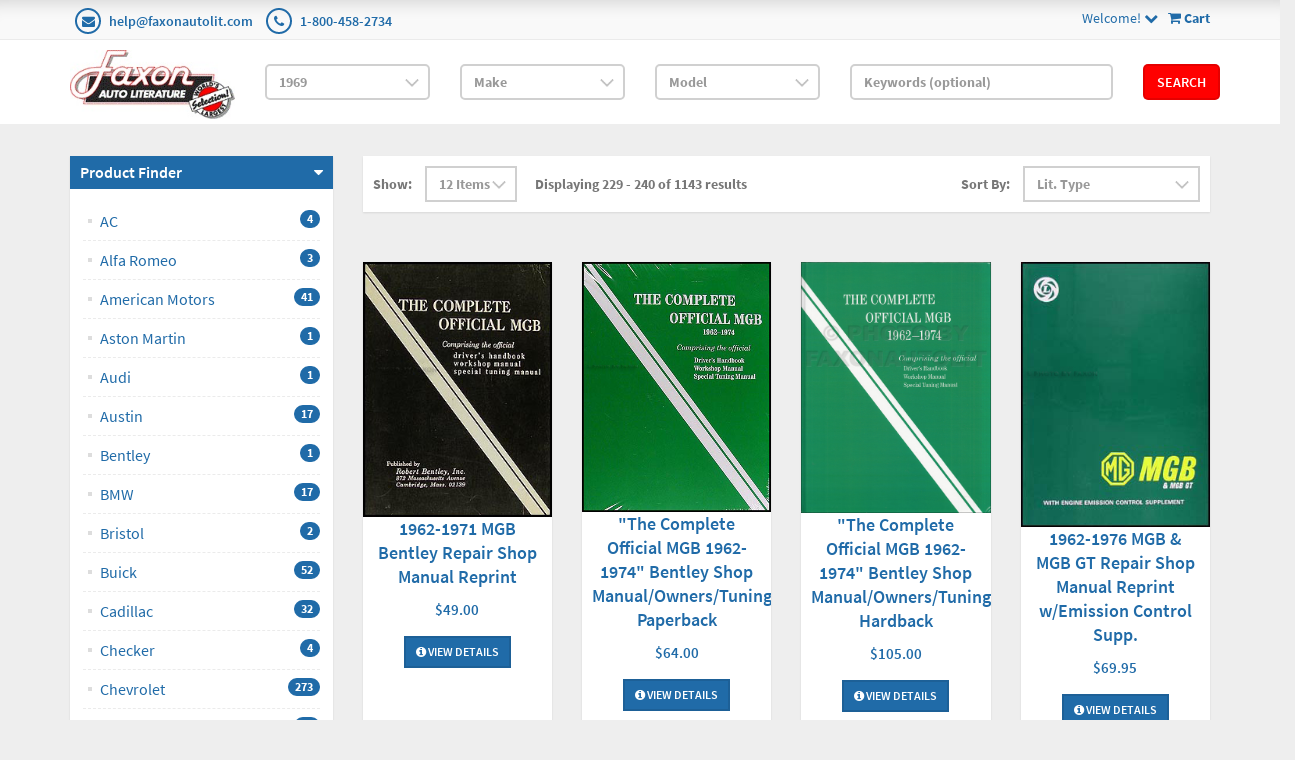

--- FILE ---
content_type: text/html; charset=utf-8
request_url: https://www.faxonautoliterature.com/1969?page=20&SortExpression=OrderBy%20ASC%2C%20Sku%20ASC&PageSize=12
body_size: 73868
content:

<!DOCTYPE html>

<html>
<head>
    
    

    
    
<script async src='https://www.googletagmanager.com/gtag/js?id=G-GK8RJ043EH'></script>
<script>
window.dataLayer = window.dataLayer || [];
function gtag() { dataLayer.push(arguments); }
gtag('js', new Date());
gtag('config', 'G-GK8RJ043EH');
</script>



    
    <link rel="canonical" href="https://www.faxonautoliterature.com/1969" />

    <meta name="viewport" content="width=device-width" />
    <title>1969</title>

    
    <link href="/style/app?v=REDdGd7EngL3tIpzTNKEUF8appi-gOlkaqa9x2R1e7s1" rel="stylesheet"/>


    
    <link href="/Themes/FaxonAutoLiterature/Content/favicon.ico" rel="icon" type="image/x-icon" />

<link href="/Themes/FaxonAutoLiterature/Content/CSS?v=mD_8vwnmkVNVbD-k2Un6SAjnZ8IHVnNB7ZJaNYVs6m41" rel="stylesheet"/>



    
    
    
    

    
    

    <script type="text/javascript">
        var AppPath = ''
    </script>

    
    <script src="/script/app?v=TXn5HL_S1Nkg_3xDi1y-beXwIDOKmbmu-smYUP4XZDs1"></script>


    
    

<script src="/Themes/FaxonAutoLiterature/JS?v=Nh0WDmrVc55dipLH3vNwRRf02a68ZAw3TVCGu6Uva5E1" defer></script>


    
    



    
    
    
    <!-- all required script includes by current page -->
<script defer="defer" src="/scripts/option_picker.js" type="text/javascript"></script>
<script defer="defer" src="/scripts/store_header.js" type="text/javascript"></script>
<script defer="defer" src="/plugins/faxonautoliterature/scripts/fal-frontend.js" type="text/javascript"></script>
<script defer="defer" src="/scripts/store_menu.js" type="text/javascript"></script>

    
    
</head>
<body>
    
    

    <div id="scrolltop" class=" hidden-xs"><i class="fa fa-angle-up"></i></div>
    <div>
        <div id="page-wrapper">
            <div class="row">
    <div class="column col-md-12">
        <!--WIDGET-ZONE--><div>

    <div class="board-wrapper">
<div class="top-header hidden-xs">
    <div class="container">
        <div class="row">
            <div class="column col-xs-7 col-sm-7 col-md-6">
                <!--WIDGET-ZONE--><div class="ui-sortable-handle-mask-mask">
    <div class="html-content-item">
<ul class="list-inline contacts">
                    <li><i class="fa fa-envelope"></i> <a href="mailto:help@faxonautolit.com">help@faxonautolit.com</a></li>
                    <li><i class="fa fa-phone"></i> <a href="tel:+18004582734">1-800-458-2734</a></li></ul>
    </div>
</div><!--/WIDGET-ZONE-->
            </div><div class="column text-right col-xs-5 col-sm-5 col-md-6">
                <!--WIDGET-ZONE--><div class="ui-sortable-handle-mask-mask">

    <div class="widget-wrapper">

<div id="header-navigation-links" style="margin-top: 7.5px;">
    <div class="pull-right">
        <a href="/Checkout/Basket">
            <i class="fa fa-shopping-cart"></i> <b>
                Cart
            </b>
        </a>
    </div>
    <a data-toggle="dropdown" class="dropdown-toggle">
            <span>Welcome!</span>
        <i class="fa fa-chevron-down"></i>
    </a>
    <ul class="dropdown-menu">
            <li class="currency"><a href="/Currencies" class="tab">Currencies</a></li>
                <li class="acct">
            <a href="/Members/MyOrders">
                Account
            </a>
        </li>
            <li class="login"><a href="/Login">Login</a></li>
            </ul>
</div>

    </div>

</div><!--/WIDGET-ZONE-->
            </div>            
        </div>
    </div>
</div>

<div class="row">
    <div class="column col-sm-12 col-xs-12 col-md-12">
        <!--WIDGET-ZONE--><div>

    <div class="widget-wrapper">

<form action="/FALRetail/YMMSearch" id="search-form" method="post">    <div class="white-bg">
        <div id="ymm-store-search" class="container">
            <div class="row align-items-center">
                <div class="column col-sm-2">
                    

<div id="store-logo-container" class="navbar-header">
    <div id="storeLogo" class="storeLogo hidden-xs">
        <a href="/">
            <img src="/Themes/FaxonAutoLiterature/content/images/logo.jpg" class="img-responsive" alt="Faxon Auto Literature Logo" width="214" height="90" />
        </a>
    </div>
    <div class="store-logo-sm visible-xs">
        <div class="row">
            <div class="column col-xs-6">
                <a id="able-span" href="/">
                    <img src="/Themes/FaxonAutoLiterature/content/images/mobilelogo.png" alt="Faxon Auto Literature Mobile Logo" width="143" height="60" style="margin-bottom: 15px;" />
                </a>
                
            </div>
            <div class="column col-xs-6">
                
<div id="header-navigation-links" style="margin-top: 7.5px;">
    <div class="pull-right">
        <a href="/Checkout/Basket">
            <i class="fa fa-shopping-cart"></i> <b>
                Cart
            </b>
        </a>
    </div>
    <a data-toggle="dropdown" class="dropdown-toggle">
            <span>Welcome!</span>
        <i class="fa fa-chevron-down"></i>
    </a>
    <ul class="dropdown-menu">
            <li class="currency"><a href="/Currencies" class="tab">Currencies</a></li>
                <li class="acct">
            <a href="/Members/MyOrders">
                Account
            </a>
        </li>
            <li class="login"><a href="/Login">Login</a></li>
            </ul>
</div>

            </div>
            
        </div>
    </div>
</div>
                </div>
                <div class="column col-sm-2">
                    <select OnChange="LoadMakes(this.value);" class="form-control" data-val="true" data-val-number="The field Year must be a number." id="Year" name="Year" style="margin-top: 10px"><option value="">Year</option>
<option value="271035">2026</option>
<option value="269400">2025</option>
<option value="264094">2024</option>
<option value="260872">2023</option>
<option value="256246">2022</option>
<option value="245837">2021</option>
<option value="235593">2020</option>
<option value="229465">2019</option>
<option value="229122">2018</option>
<option value="224196">2017</option>
<option value="216980">2016</option>
<option value="192116">2015</option>
<option value="191205">2014</option>
<option value="190244">2013</option>
<option value="189937">2012</option>
<option value="183806">2011</option>
<option value="42193">2010</option>
<option value="42188">2009</option>
<option value="42183">2008</option>
<option value="42172">2007</option>
<option value="42161">2006</option>
<option value="42150">2005</option>
<option value="42139">2004</option>
<option value="42128">2003</option>
<option value="42117">2002</option>
<option value="42106">2001</option>
<option value="42093">2000</option>
<option value="42080">1999</option>
<option value="42067">1998</option>
<option value="42054">1997</option>
<option value="42041">1996</option>
<option value="42034">1995</option>
<option value="42027">1994</option>
<option value="42020">1993</option>
<option value="42013">1992</option>
<option value="42006">1991</option>
<option value="41998">1990</option>
<option value="41990">1989</option>
<option value="41982">1988</option>
<option value="41974">1987</option>
<option value="41966">1986</option>
<option value="41955">1985</option>
<option value="41944">1984</option>
<option value="41932">1983</option>
<option value="41920">1982</option>
<option value="41908">1981</option>
<option value="41897">1980</option>
<option value="41885">1979</option>
<option value="41873">1978</option>
<option value="41861">1977</option>
<option value="41849">1976</option>
<option value="40119">1975</option>
<option value="38426">1974</option>
<option value="36699">1973</option>
<option value="34852">1972</option>
<option value="32915">1971</option>
<option value="31024">1970</option>
<option selected="selected" value="29161">1969</option>
<option value="27336">1968</option>
<option value="25677">1967</option>
<option value="24023">1966</option>
<option value="22482">1965</option>
<option value="20967">1964</option>
<option value="19561">1963</option>
<option value="18282">1962</option>
<option value="16997">1961</option>
<option value="15768">1960</option>
<option value="14599">1959</option>
<option value="13383">1958</option>
<option value="12247">1957</option>
<option value="11210">1956</option>
<option value="10241">1955</option>
<option value="9266">1954</option>
<option value="8333">1953</option>
<option value="7414">1952</option>
<option value="6550">1951</option>
<option value="5779">1950</option>
<option value="5474">1949</option>
<option value="5212">1948</option>
<option value="4983">1947</option>
<option value="4801">1946</option>
<option value="4758">1945</option>
<option value="4739">1944</option>
<option value="4722">1943</option>
<option value="4608">1942</option>
<option value="4483">1941</option>
<option value="4357">1940</option>
<option value="4217">1939</option>
<option value="4074">1938</option>
<option value="3944">1937</option>
<option value="3797">1936</option>
<option value="3658">1935</option>
<option value="3511">1934</option>
<option value="3368">1933</option>
<option value="3203">1932</option>
<option value="3026">1931</option>
<option value="2835">1930</option>
<option value="2644">1929</option>
<option value="2465">1928</option>
<option value="2298">1927</option>
<option value="2136">1926</option>
<option value="1964">1925</option>
<option value="1814">1924</option>
<option value="1668">1923</option>
<option value="1534">1922</option>
<option value="1414">1921</option>
<option value="1303">1920</option>
<option value="1212">1919</option>
<option value="1124">1918</option>
<option value="1036">1917</option>
<option value="949">1916</option>
<option value="855">1915</option>
<option value="770">1914</option>
<option value="669">1913</option>
<option value="593">1912</option>
<option value="510">1911</option>
<option value="431">1910</option>
<option value="356">1909</option>
<option value="303">1908</option>
<option value="244">1907</option>
<option value="191">1906</option>
<option value="142">1905</option>
<option value="91">1904</option>
<option value="59">1903</option>
<option value="38">1902</option>
<option value="20">1901</option>
<option value="15">1900</option>
<option value="10">1899</option>
<option value="7">1898</option>
<option value="4">1897</option>
<option value="1">1896</option>
</select>
                </div>
                <div class="column col-sm-2">
                    <select OnChange="LoadModels(this.value)" class="form-control" data-val="true" data-val-number="The field Make must be a number." id="Make" name="Make" style="margin-top: 10px"><option value="">Make</option>
<option value="29162">Abarth</option>
<option value="29178">AC</option>
<option value="29182">Alfa Romeo</option>
<option value="29192">Alpine</option>
<option value="29198">American Motors</option>
<option value="29259">Aston Martin</option>
<option value="29276">Audi</option>
<option value="29283">Austin</option>
<option value="29295">Avanti</option>
<option value="29300">Bentley</option>
<option value="29310">Bizzarrini</option>
<option value="29319">BMW</option>
<option value="29365">Bristol</option>
<option value="29372">Buick</option>
<option value="29412">Cadillac</option>
<option value="29431">Checker</option>
<option value="29442">Chevrolet</option>
<option value="29666">Chris Craft</option>
<option value="29668">Chrysler</option>
<option value="29691">Citroen</option>
<option value="29704">DAF</option>
<option value="29714">Daimler</option>
<option value="190211">Datsun</option>
<option value="29718">DeTomaso</option>
<option value="29722">Detroit Diesel Engine</option>
<option value="29726">Dodge</option>
<option value="29861">Excalibur</option>
<option value="183351">Fargo</option>
<option value="29865">Ferrari</option>
<option value="29884">Fiat</option>
<option value="29896">Ford</option>
<option value="178017">Ford Tractor</option>
<option value="30102">GMC</option>
<option value="192497">Harley-Davidson</option>
<option value="270984">Hillman</option>
<option value="30209">Honda</option>
<option value="177253">Honda Motorcycle</option>
<option value="30213">International</option>
<option value="30334">Iso</option>
<option value="209469">Isuzu</option>
<option value="30348">Jaguar</option>
<option value="30357">Jeep</option>
<option value="30411">Jensen</option>
<option value="30417">Lamborghini</option>
<option value="30429">Lancia</option>
<option value="30453">Land Rover</option>
<option value="30459">Lincoln</option>
<option value="30466">Lotus</option>
<option value="30489">Maserati</option>
<option value="179086">Matchless</option>
<option value="30504">Matra</option>
<option value="30508">Mercedes-Benz</option>
<option value="30541">Mercury</option>
<option value="30608">MG</option>
<option value="30623">Monteverdi</option>
<option value="30628">Morgan</option>
<option value="30635">Morris</option>
<option value="30644">Nissan</option>
<option value="30657">NSU</option>
<option value="30682">Oldsmobile</option>
<option value="30720">Opel</option>
<option value="30732">Peugeot</option>
<option value="30736">Plymouth</option>
<option value="30807">Pontiac</option>
<option value="30877">Porsche</option>
<option value="30888">Reliant</option>
<option value="30897">Renault</option>
<option value="30905">Rolls Royce</option>
<option value="30909">Rover</option>
<option value="30918">Saab</option>
<option value="30931">Siata</option>
<option value="30935">Simca</option>
<option value="271031">Singer</option>
<option value="30942">Subaru</option>
<option value="30946">Sunbeam</option>
<option value="30950">Toyota</option>
<option value="30969">Triumph</option>
<option value="190839">Triumph Motorcycle</option>
<option value="30979">TVR</option>
<option value="30987">Volkswagen</option>
<option value="31006">Volvo</option>
<option value="31022">Yamaha</option>
</select>
                </div>
                <div class="column col-sm-2">
                    <select class="form-control" data-val="true" data-val-number="The field Model must be a number." id="Model" name="Model" style="margin-top: 10px"><option value="">Model</option>
</select>
                </div>
                <div class="column col-sm-3">
                    <input class="input form-control" id="Keywords" name="Keywords" placeholder="Keywords (optional)" type="text" value="" />
                </div>
                <div class="column col-sm-1">
                    <button class="btn btn-primary" type="submit">Search</button>
                </div>
            </div>
            <span class="field-validation-valid" data-valmsg-for="Keywords" data-valmsg-replace="true"></span>
        </div>
    </div>
</form>
    </div>

</div><!--/WIDGET-ZONE-->
</div>
</div>

<div class="row no-side-margin">
    <div class="column no-side-padding col-md-12 col-sm-12 col-xs-12">
        <!--WIDGET-ZONE--><div class="ui-sortable-handle-mask-mask">

    <div class="widget-wrapper">

<div id="basket-notifier-container">
    <div id="basket-notification-panel">
        <div id="basket-notifier" class="basket-notify-wrapper" style="display:none;">
            
        </div>
    </div>
    <script>
        $(function () {
            var allowDisplay = 'True' === "True";
            if (allowDisplay) {
                $.ajax({
                    url: AppPath + "/Checkout/_ItemAddedNotify",
                    type: "GET",
                    data: { allowDisplay: allowDisplay },
                }).done(function (data) {
                    if (data.hideNotifier) {
                        $("#basket-notifier").hide();
                    }
                    else {
                        $("#basket-notifier").html(data);
                        $("#basket-notifier").slideDown();
                        if ($(window).scrollTop() > 100) {
                            $('.basket-notify-wrapper').css('top', '0');
                        }
                    }
                }).fail(function (err) {
                    console.log(err);
                });
            }
        });
    </script>
</div>
    </div>

</div><!--/WIDGET-ZONE-->
    </div>
</div><div class="row"><div class="column col-md-12 col-sm-12 col-xs-12"><!--WIDGET-ZONE--><div></div><!--/WIDGET-ZONE--></div></div>
    </div>
</div><!--/WIDGET-ZONE-->
    </div>
</div>
<div class="container">
    <div class="row content">
        <div class="column col-md-3 left-sidebar">

            <!--WIDGET-ZONE--><div>

    <div class="widget-wrapper">
<aside class="sidebar">
    <div class="widget widget-post-categories">
        <h3><a role="button" data-toggle="collapse" href="#widget-product-finder-collapse" aria-expanded="true" aria-controls="widget-product-finder-collapse">Product Finder</a></h3>
        <div class="collapse in" id="widget-product-finder-collapse" aria-expanded="true" role="tabpanel">
            <div class="widget-body">
                <div>
                        <ul class="list-unstyled">
                                <li>
                                        <a href="/1969-AC">
                                            <span>AC</span>
                                                <span class="badge">4</span>
                                        </a>
                                </li>
                                <li>
                                        <a href="/1969-Alfa-Romeo">
                                            <span>Alfa Romeo</span>
                                                <span class="badge">3</span>
                                        </a>
                                </li>
                                <li>
                                        <a href="/1969-American-Motors">
                                            <span>American Motors</span>
                                                <span class="badge">41</span>
                                        </a>
                                </li>
                                <li>
                                        <a href="/1969-Aston-Martin">
                                            <span>Aston Martin</span>
                                                <span class="badge">1</span>
                                        </a>
                                </li>
                                <li>
                                        <a href="/1969-Audi">
                                            <span>Audi</span>
                                                <span class="badge">1</span>
                                        </a>
                                </li>
                                <li>
                                        <a href="/1969-Austin">
                                            <span>Austin</span>
                                                <span class="badge">17</span>
                                        </a>
                                </li>
                                <li>
                                        <a href="/1969-Bentley">
                                            <span>Bentley</span>
                                                <span class="badge">1</span>
                                        </a>
                                </li>
                                <li>
                                        <a href="/1969-BMW">
                                            <span>BMW</span>
                                                <span class="badge">17</span>
                                        </a>
                                </li>
                                <li>
                                        <a href="/1969-Bristol">
                                            <span>Bristol</span>
                                                <span class="badge">2</span>
                                        </a>
                                </li>
                                <li>
                                        <a href="/1969-Buick">
                                            <span>Buick</span>
                                                <span class="badge">52</span>
                                        </a>
                                </li>
                                <li>
                                        <a href="/1969-Cadillac">
                                            <span>Cadillac</span>
                                                <span class="badge">32</span>
                                        </a>
                                </li>
                                <li>
                                        <a href="/1969-Checker">
                                            <span>Checker</span>
                                                <span class="badge">4</span>
                                        </a>
                                </li>
                                <li>
                                        <a href="/1969-Chevrolet">
                                            <span>Chevrolet</span>
                                                <span class="badge">273</span>
                                        </a>
                                </li>
                                <li>
                                        <a href="/1969-Chrysler">
                                            <span>Chrysler</span>
                                                <span class="badge">48</span>
                                        </a>
                                </li>
                                <li>
                                        <a href="/1969-Daimler">
                                            <span>Daimler</span>
                                                <span class="badge">1</span>
                                        </a>
                                </li>
                                <li>
                                        <a href="/1969-Detroit-Diesel-Engine">
                                            <span>Detroit Diesel Engine</span>
                                                <span class="badge">2</span>
                                        </a>
                                </li>
                                <li>
                                        <a href="/1969-Dodge">
                                            <span>Dodge</span>
                                                <span class="badge">125</span>
                                        </a>
                                </li>
                                <li>
                                        <a href="/1969-Fargo">
                                            <span>Fargo</span>
                                                <span class="badge">1</span>
                                        </a>
                                </li>
                                <li>
                                        <a href="/1969-Ferrari">
                                            <span>Ferrari</span>
                                                <span class="badge">2</span>
                                        </a>
                                </li>
                                <li>
                                        <a href="/1969-Fiat">
                                            <span>Fiat</span>
                                                <span class="badge">10</span>
                                        </a>
                                </li>
                                <li>
                                        <a href="/1969-Ford">
                                            <span>Ford</span>
                                                <span class="badge">193</span>
                                        </a>
                                </li>
                                <li>
                                        <a href="/1969-Ford-Tractor">
                                            <span>Ford Tractor</span>
                                                <span class="badge">8</span>
                                        </a>
                                </li>
                                <li>
                                        <a href="/1969-GMC">
                                            <span>GMC</span>
                                                <span class="badge">49</span>
                                        </a>
                                </li>
                                <li>
                                        <a href="/1969-Harley-Davidson">
                                            <span>Harley-Davidson</span>
                                                <span class="badge">1</span>
                                        </a>
                                </li>
                                <li>
                                        <a href="/Category/Index/270984">
                                            <span>Hillman</span>
                                                <span class="badge">1</span>
                                        </a>
                                </li>
                                <li>
                                        <a href="/1969-Honda">
                                            <span>Honda</span>
                                                <span class="badge">3</span>
                                        </a>
                                </li>
                                <li>
                                        <a href="/1969-Honda-Motorcycle">
                                            <span>Honda Motorcycle</span>
                                                <span class="badge">1</span>
                                        </a>
                                </li>
                                <li>
                                        <a href="/1969-International">
                                            <span>International</span>
                                                <span class="badge">6</span>
                                        </a>
                                </li>
                                <li>
                                        <a href="/1969-Isuzu">
                                            <span>Isuzu</span>
                                                <span class="badge">1</span>
                                        </a>
                                </li>
                                <li>
                                        <a href="/1969-Jaguar">
                                            <span>Jaguar</span>
                                                <span class="badge">29</span>
                                        </a>
                                </li>
                                <li>
                                        <a href="/1969-Jeep">
                                            <span>Jeep</span>
                                                <span class="badge">27</span>
                                        </a>
                                </li>
                                <li>
                                        <a href="/1969-Land-Rover">
                                            <span>Land Rover</span>
                                                <span class="badge">11</span>
                                        </a>
                                </li>
                                <li>
                                        <a href="/1969-Lincoln">
                                            <span>Lincoln</span>
                                                <span class="badge">37</span>
                                        </a>
                                </li>
                                <li>
                                        <a href="/1969-Maserati">
                                            <span>Maserati</span>
                                                <span class="badge">1</span>
                                        </a>
                                </li>
                                <li>
                                        <a href="/1969-Mercedes-Benz">
                                            <span>Mercedes-Benz</span>
                                                <span class="badge">13</span>
                                        </a>
                                </li>
                                <li>
                                        <a href="/1969-Mercury">
                                            <span>Mercury</span>
                                                <span class="badge">70</span>
                                        </a>
                                </li>
                                <li>
                                        <a href="/1969-MG">
                                            <span>MG</span>
                                                <span class="badge">35</span>
                                        </a>
                                </li>
                                <li>
                                        <a href="/1969-Morris">
                                            <span>Morris</span>
                                                <span class="badge">8</span>
                                        </a>
                                </li>
                                <li>
                                        <a href="/1969-Nissan">
                                            <span>Nissan</span>
                                                <span class="badge">14</span>
                                        </a>
                                </li>
                                <li>
                                        <a href="/1969-Oldsmobile">
                                            <span>Oldsmobile</span>
                                                <span class="badge">48</span>
                                        </a>
                                </li>
                                <li>
                                        <a href="/1969-Opel">
                                            <span>Opel</span>
                                                <span class="badge">9</span>
                                        </a>
                                </li>
                                <li>
                                        <a href="/1969-Peugeot">
                                            <span>Peugeot</span>
                                                <span class="badge">2</span>
                                        </a>
                                </li>
                                <li>
                                        <a href="/1969-Plymouth">
                                            <span>Plymouth</span>
                                                <span class="badge">87</span>
                                        </a>
                                </li>
                                <li>
                                        <a href="/1969-Pontiac">
                                            <span>Pontiac</span>
                                                <span class="badge">74</span>
                                        </a>
                                </li>
                                <li>
                                        <a href="/1969-Porsche">
                                            <span>Porsche</span>
                                                <span class="badge">18</span>
                                        </a>
                                </li>
                                <li>
                                        <a href="/1969-Renault">
                                            <span>Renault</span>
                                                <span class="badge">6</span>
                                        </a>
                                </li>
                                <li>
                                        <a href="/1969-Rolls-Royce">
                                            <span>Rolls Royce</span>
                                                <span class="badge">2</span>
                                        </a>
                                </li>
                                <li>
                                        <a href="/1969-Rover">
                                            <span>Rover</span>
                                                <span class="badge">7</span>
                                        </a>
                                </li>
                                <li>
                                        <a href="/1969-Saab">
                                            <span>Saab</span>
                                                <span class="badge">9</span>
                                        </a>
                                </li>
                                <li>
                                        <a href="/1969-Simca">
                                            <span>Simca</span>
                                                <span class="badge">4</span>
                                        </a>
                                </li>
                                <li>
                                        <a href="/Category/Index/271031">
                                            <span>Singer</span>
                                                <span class="badge">1</span>
                                        </a>
                                </li>
                                <li>
                                        <a href="/1969-Subaru">
                                            <span>Subaru</span>
                                                <span class="badge">2</span>
                                        </a>
                                </li>
                                <li>
                                        <a href="/1969-Sunbeam">
                                            <span>Sunbeam</span>
                                                <span class="badge">2</span>
                                        </a>
                                </li>
                                <li>
                                        <a href="/1969-Toyota">
                                            <span>Toyota</span>
                                                <span class="badge">58</span>
                                        </a>
                                </li>
                                <li>
                                        <a href="/1969-Triumph">
                                            <span>Triumph</span>
                                                <span class="badge">28</span>
                                        </a>
                                </li>
                                <li>
                                        <a href="/1969-Volkswagen">
                                            <span>Volkswagen</span>
                                                <span class="badge">36</span>
                                        </a>
                                </li>
                                <li>
                                        <a href="/1969-Volvo">
                                            <span>Volvo</span>
                                                <span class="badge">10</span>
                                        </a>
                                </li>
                        </ul>
                </div>
                <div>
                </div>
                    <h4 class="m-l">Narrow by Keyword</h4>
                    <div>
                        <ul class="list-unstyled">
<form action="/1969" method="get"><input id="page" name="page" type="hidden" value="20" /><input id="SortExpression" name="SortExpression" type="hidden" value="OrderBy ASC, Sku ASC" /><input id="PageSize" name="PageSize" type="hidden" value="12" />                                <li>
                                    <div class="input-group">
                                        <input class="form-control" data-val="true" data-val-searchkeyword="Search keyword must be at least 1 characters in length excluding spaces and wildcards." data-val-searchkeyword-allowwildcardsinstart="False" data-val-searchkeyword-keywordrequired="True" data-val-searchkeyword-minimumlength="1" id="Keywords" name="Keywords" placeholder="Search ..." type="text" value="" />
                                        <span class="input-group-btn">
                                            <button class="btn btn-primary" type="submit"><i class="fa fa-search"></i></button>
                                        </span>
                                    </div>
                                </li>
<span class="field-validation-valid" data-valmsg-for="Keywords" data-valmsg-replace="true"></span></form>                        </ul>
                    </div>
            </div>
        </div>
    </div>
</aside>
    </div>

</div><!--/WIDGET-ZONE-->
        </div>
        <div class="column col-md-9 main-content" id="mainColumn">

            
        <!--CONTENT-ZONE--><div>

<div class="row oneColumnLayout">
    <div class="column col-sm-12 col-xs-12 col-md-12">
        <!--WIDGET-ZONE--><div>

    <div class="widget-wrapper">
<form action="/1969" class="form-inline products-per-page" method="get" permalink="~/1969">        <div class="products-header">
            <div class="row">
                <div class="col-xs-6 col-sm-7">
<input id="Page" name="Page" type="hidden" value="20" />

<input id="CategoryId" name="CategoryId" type="hidden" value="29161" />


                        <div class="form-group">
                            <label>Show:</label>
                        </div>
                            <div class="form-group">
                                <select class="pageSizeOptions  form-control" data-val="true" data-val-number="The field PageSize must be a number." id="PageSize" name="PageSize" onchange="$(&#39;#Page&#39;).attr(&#39;disabled&#39;, true);this.form.submit();"><option selected="selected" value="12">12 Items</option>
<option value="24">24 Items</option>
<option value="48">48 Items</option>
</select>
                            </div>
                    
                    <div class="form-group m-l-lg">
                        <label>Displaying 229 - 240 of 1143 results</label>
                    </div>
                </div>
                <div class="col-xs-6 col-sm-5">
                    <div class="form-group">
                        <label>Sort By:</label>
                    </div>
                    <div class="form-group">

                        <select class="sorting form-control" id="SortExpression" name="SortExpression" onchange="this.form.submit();"><option value="OrderBy ASC">Lit. Type</option>
<option value="IsFeatured DESC">Featured</option>
<option value="Name ASC">By Name (A -&gt; Z)</option>
<option value="Name DESC">By Name (Z -&gt; A)</option>
<option value="Price ASC">By Price (Low to High)</option>
<option value="Price DESC">By Price (High to Low)</option>
</select>
                    </div>
                </div>
            </div>
        </div>
</form><div class="content">
    <div class="row grid" id="products">
            <div class="col-xs-6 col-sm-4 col-md-3">
                

<article class="product-item product-item-display p-t-md">
    <div class="row row-no-padding">
        <div class="col-sm-3">
            <div class="product-overlay">
                <div class="product-mask"></div>
                <a href="/1962-1971-MGB-Bentley-Repair-Shop-Manual-Reprint" class="product-permalink"></a>
<img alt="1962-1968 &quot;The Complete Official MGB&quot; Bentley Repair Manual" class="img-responsive product-img-center" height="500" src="https://16200995b75eff4bec5d-bd309e0dbcabe608601fc9c9c352796e.ssl.cf1.rackcdn.com/Assets/ProductImages/1962-68MGBBentleyRM2.jpg" title="1962-1968 &quot;The Complete Official MGB&quot; Bentley Repair Manual" width="2048" />                                    <div class="product-quickview">
                        <a class="btn btn-quickview" data-ajax="true" data-ajax-loading="#quickview-ajax-loader27721" data-ajax-mode="replace" data-ajax-success="$(&#39;#product-quickview&#39;).modal(&#39;show&#39;)" data-ajax-update="#product-quickview-container" data-ajax-url="/Product/ProductQuickView?productId=27721" href="">Quick View<img alt="loading" class="text-center" id="quickview-ajax-loader27721" src="/Content/ajax-loader-small.gif" style="display:none" /></a>
                    </div>
            </div>
        </div>
        <div class="col-sm-9">
            <div class="product-body">
                    <h3><a href="/1962-1971-MGB-Bentley-Repair-Shop-Manual-Reprint">1962-1971 MGB Bentley Repair Shop Manual Reprint</a></h3>
                                                                                                        <span class="price">
            <ins>
                <ins><span class='amount'>$49.00</span></ins>
            </ins>
        </span>
            <span class="price">
                
            </span>
                
<div class="buttons">
        <a href="/1962-1971-MGB-Bentley-Repair-Shop-Manual-Reprint" class="btn btn-primary btn-sm"><i class='fa fa-info-circle'></i> View Details</a>
</div>            </div>
        </div>
    </div>
</article>    

            </div>
            <div class="col-xs-6 col-sm-4 col-md-3">
                

<article class="product-item product-item-display p-t-md">
    <div class="row row-no-padding">
        <div class="col-sm-3">
            <div class="product-overlay">
                <div class="product-mask"></div>
                <a href="/The-Complete-Official-MGB-1962-1974-Bentley-Shop-ManualOwnersTuning-Paperback" class="product-permalink"></a>
<img alt="&quot;The Complete Official MGB 1962-1974&quot; Bentley Repair Manual" class="img-responsive product-img-center" height="500" src="https://16200995b75eff4bec5d-bd309e0dbcabe608601fc9c9c352796e.ssl.cf1.rackcdn.com/Assets/ProductImages/1962-74MGBentleyRM.jpg" title="&quot;The Complete Official MGB 1962-1974&quot; Bentley Repair Manual" width="2048" />                                    <div class="product-quickview">
                        <a class="btn btn-quickview" data-ajax="true" data-ajax-loading="#quickview-ajax-loader22402" data-ajax-mode="replace" data-ajax-success="$(&#39;#product-quickview&#39;).modal(&#39;show&#39;)" data-ajax-update="#product-quickview-container" data-ajax-url="/Product/ProductQuickView?productId=22402" href="">Quick View<img alt="loading" class="text-center" id="quickview-ajax-loader22402" src="/Content/ajax-loader-small.gif" style="display:none" /></a>
                    </div>
            </div>
        </div>
        <div class="col-sm-9">
            <div class="product-body">
                    <h3><a href="/The-Complete-Official-MGB-1962-1974-Bentley-Shop-ManualOwnersTuning-Paperback">&quot;The Complete Official MGB 1962-1974&quot; Bentley Shop Manual/Owners/Tuning Paperback</a></h3>
                                                                                                        <span class="price">
            <ins>
                <ins><span class='amount'>$64.00</span></ins>
            </ins>
        </span>
            <span class="price">
                
            </span>
                
<div class="buttons">
        <a href="/The-Complete-Official-MGB-1962-1974-Bentley-Shop-ManualOwnersTuning-Paperback" class="btn btn-primary btn-sm"><i class='fa fa-info-circle'></i> View Details</a>
</div>            </div>
        </div>
    </div>
</article>    

            </div>
            <div class="col-xs-6 col-sm-4 col-md-3">
                

<article class="product-item product-item-display p-t-md">
    <div class="row row-no-padding">
        <div class="col-sm-3">
            <div class="product-overlay">
                <div class="product-mask"></div>
                <a href="/The-Complete-Official-MGB-1962-1974-Bentley-Shop-ManualOwnersTuning-Hardback" class="product-permalink"></a>
<img alt="&quot;The Complete Official MGB 1962-1974&quot; Bentley Repair Manual" class="img-responsive product-img-center" height="500" src="https://16200995b75eff4bec5d-bd309e0dbcabe608601fc9c9c352796e.ssl.cf1.rackcdn.com/Assets/ProductImages/1962-74CompleteOfficialMGBBentleyRRM.jpg" title="&quot;The Complete Official MGB 1962-1974&quot; Bentley Repair Manual" width="2048" />                                    <div class="product-quickview">
                        <a class="btn btn-quickview" data-ajax="true" data-ajax-loading="#quickview-ajax-loader33229" data-ajax-mode="replace" data-ajax-success="$(&#39;#product-quickview&#39;).modal(&#39;show&#39;)" data-ajax-update="#product-quickview-container" data-ajax-url="/Product/ProductQuickView?productId=33229" href="">Quick View<img alt="loading" class="text-center" id="quickview-ajax-loader33229" src="/Content/ajax-loader-small.gif" style="display:none" /></a>
                    </div>
            </div>
        </div>
        <div class="col-sm-9">
            <div class="product-body">
                    <h3><a href="/The-Complete-Official-MGB-1962-1974-Bentley-Shop-ManualOwnersTuning-Hardback">&quot;The Complete Official MGB 1962-1974&quot; Bentley Shop Manual/Owners/Tuning Hardback</a></h3>
                                                                                                        <span class="price">
            <ins>
                <ins><span class='amount'>$105.00</span></ins>
            </ins>
        </span>
            <span class="price">
                
            </span>
                
<div class="buttons">
        <a href="/The-Complete-Official-MGB-1962-1974-Bentley-Shop-ManualOwnersTuning-Hardback" class="btn btn-primary btn-sm"><i class='fa fa-info-circle'></i> View Details</a>
</div>            </div>
        </div>
    </div>
</article>    

            </div>
            <div class="col-xs-6 col-sm-4 col-md-3">
                

<article class="product-item product-item-display p-t-md">
    <div class="row row-no-padding">
        <div class="col-sm-3">
            <div class="product-overlay">
                <div class="product-mask"></div>
                <a href="/1962-1976-MGB-MGB-GT-Repair-Shop-Manual-Reprint-wEmission-Control-Supp" class="product-permalink"></a>
<img alt="1962-1976 MGB &amp; MGB GT Repair Shop Manual Reprint w/Emission Control Supp." class="img-responsive product-img-center" height="500" src="https://16200995b75eff4bec5d-bd309e0dbcabe608601fc9c9c352796e.ssl.cf1.rackcdn.com/Assets/ProductImages/1962-76MGBandMGBGTRRMwithFES.JPG" title="1962-1976 MGB &amp; MGB GT Repair Shop Manual Reprint w/Emission Control Supp." width="2048" />                                    <div class="product-quickview">
                        <a class="btn btn-quickview" data-ajax="true" data-ajax-loading="#quickview-ajax-loader13048" data-ajax-mode="replace" data-ajax-success="$(&#39;#product-quickview&#39;).modal(&#39;show&#39;)" data-ajax-update="#product-quickview-container" data-ajax-url="/Product/ProductQuickView?productId=13048" href="">Quick View<img alt="loading" class="text-center" id="quickview-ajax-loader13048" src="/Content/ajax-loader-small.gif" style="display:none" /></a>
                    </div>
            </div>
        </div>
        <div class="col-sm-9">
            <div class="product-body">
                    <h3><a href="/1962-1976-MGB-MGB-GT-Repair-Shop-Manual-Reprint-wEmission-Control-Supp">1962-1976 MGB &amp; MGB GT Repair Shop Manual Reprint w/Emission Control Supp.</a></h3>
                                                                                                        <span class="price">
            <ins>
                <ins><span class='amount'>$69.95</span></ins>
            </ins>
        </span>
            <span class="price">
                
            </span>
                
<div class="buttons">
        <a href="/1962-1976-MGB-MGB-GT-Repair-Shop-Manual-Reprint-wEmission-Control-Supp" class="btn btn-primary btn-sm"><i class='fa fa-info-circle'></i> View Details</a>
</div>            </div>
        </div>
    </div>
</article>    

            </div>
            <div class="col-xs-6 col-sm-4 col-md-3">
                

<article class="product-item product-item-display p-t-md">
    <div class="row row-no-padding">
        <div class="col-sm-3">
            <div class="product-overlay">
                <div class="product-mask"></div>
                <a href="/1967-1969-MGC-Repair-Shop-Manual-Reprint" class="product-permalink"></a>
<img alt="1967-1969 MGC Repair Manual Reprint" class="img-responsive product-img-center" height="500" src="https://16200995b75eff4bec5d-bd309e0dbcabe608601fc9c9c352796e.ssl.cf1.rackcdn.com/Assets/ProductImages/1967-69MGMGCRRM.jpg" title="1967-1969 MGC Repair Manual Reprint" width="2048" />                                    <div class="product-quickview">
                        <a class="btn btn-quickview" data-ajax="true" data-ajax-loading="#quickview-ajax-loader22412" data-ajax-mode="replace" data-ajax-success="$(&#39;#product-quickview&#39;).modal(&#39;show&#39;)" data-ajax-update="#product-quickview-container" data-ajax-url="/Product/ProductQuickView?productId=22412" href="">Quick View<img alt="loading" class="text-center" id="quickview-ajax-loader22412" src="/Content/ajax-loader-small.gif" style="display:none" /></a>
                    </div>
            </div>
        </div>
        <div class="col-sm-9">
            <div class="product-body">
                    <h3><a href="/1967-1969-MGC-Repair-Shop-Manual-Reprint">1967-1969 MGC Repair Shop Manual Reprint</a></h3>
                                                                                                        <span class="price">
            <ins>
                <ins><span class='amount'>$59.95</span></ins>
            </ins>
        </span>
            <span class="price">
                
            </span>
                
<div class="buttons">
        <a href="/1967-1969-MGC-Repair-Shop-Manual-Reprint" class="btn btn-primary btn-sm"><i class='fa fa-info-circle'></i> View Details</a>
</div>            </div>
        </div>
    </div>
</article>    

            </div>
            <div class="col-xs-6 col-sm-4 col-md-3">
                

<article class="product-item product-item-display p-t-md">
    <div class="row row-no-padding">
        <div class="col-sm-3">
            <div class="product-overlay">
                <div class="product-mask"></div>
                <a href="/1967-1969-MGC-Repair-Shop-Manual-Original" class="product-permalink"></a>
<img alt="1967-1969 MGC Repair Manual Original" class="img-responsive product-img-center" height="500" src="https://16200995b75eff4bec5d-bd309e0dbcabe608601fc9c9c352796e.ssl.cf1.rackcdn.com/Assets/ProductImages/1967-69MGCORM.JPG" title="1967-1969 MGC Repair Manual Original" width="2048" />                                    <div class="product-quickview">
                        <a class="btn btn-quickview" data-ajax="true" data-ajax-loading="#quickview-ajax-loader22530" data-ajax-mode="replace" data-ajax-success="$(&#39;#product-quickview&#39;).modal(&#39;show&#39;)" data-ajax-update="#product-quickview-container" data-ajax-url="/Product/ProductQuickView?productId=22530" href="">Quick View<img alt="loading" class="text-center" id="quickview-ajax-loader22530" src="/Content/ajax-loader-small.gif" style="display:none" /></a>
                    </div>
            </div>
        </div>
        <div class="col-sm-9">
            <div class="product-body">
                    <h3><a href="/1967-1969-MGC-Repair-Shop-Manual-Original">1967-1969 MGC Repair Shop Manual Original</a></h3>
                                                                                                        <span class="price">
            <ins>
                <ins><span class='amount'>$79.00</span></ins>
            </ins>
        </span>
            <span class="price">
                
            </span>
                
<div class="buttons">
        <a href="/1967-1969-MGC-Repair-Shop-Manual-Original" class="btn btn-primary btn-sm"><i class='fa fa-info-circle'></i> View Details</a>
</div>            </div>
        </div>
    </div>
</article>    

            </div>
            <div class="col-xs-6 col-sm-4 col-md-3">
                

<article class="product-item product-item-display p-t-md">
    <div class="row row-no-padding">
        <div class="col-sm-3">
            <div class="product-overlay">
                <div class="product-mask"></div>
                <a href="/1967-1974-Austin-Healey-Sprite-MG-Midget-Repair-Shop-ManualOwner-Manual" class="product-permalink"></a>
<img alt="1967-1974 Austin Healey Sprite MG Midget Repair Shop Manual/Owner Manual" class="img-responsive product-img-center" height="500" src="https://16200995b75eff4bec5d-bd309e0dbcabe608601fc9c9c352796e.ssl.cf1.rackcdn.com/Assets/ProductImages/1967-73SpriteMidgetBentleyRRM.jpg" title="1967-1974 Austin Healey Sprite MG Midget Repair Shop Manual/Owner Manual" width="2048" />                                    <div class="product-quickview">
                        <a class="btn btn-quickview" data-ajax="true" data-ajax-loading="#quickview-ajax-loader27718" data-ajax-mode="replace" data-ajax-success="$(&#39;#product-quickview&#39;).modal(&#39;show&#39;)" data-ajax-update="#product-quickview-container" data-ajax-url="/Product/ProductQuickView?productId=27718" href="">Quick View<img alt="loading" class="text-center" id="quickview-ajax-loader27718" src="/Content/ajax-loader-small.gif" style="display:none" /></a>
                    </div>
            </div>
        </div>
        <div class="col-sm-9">
            <div class="product-body">
                    <h3><a href="/1967-1974-Austin-Healey-Sprite-MG-Midget-Repair-Shop-ManualOwner-Manual">1967-1974 Austin Healey Sprite MG Midget Repair Shop Manual/Owner Manual</a></h3>
                                                                                                        <span class="price">
            <ins>
                <ins><span class='amount'>$59.00</span></ins>
            </ins>
        </span>
            <span class="price">
                
            </span>
                
<div class="buttons">
        <a href="/1967-1974-Austin-Healey-Sprite-MG-Midget-Repair-Shop-ManualOwner-Manual" class="btn btn-primary btn-sm"><i class='fa fa-info-circle'></i> View Details</a>
</div>            </div>
        </div>
    </div>
</article>    

            </div>
            <div class="col-xs-6 col-sm-4 col-md-3">
                

<article class="product-item product-item-display p-t-md">
    <div class="row row-no-padding">
        <div class="col-sm-3">
            <div class="product-overlay">
                <div class="product-mask"></div>
                <a href="/1949-1971-Morris-Minor-Repair-Shop-Manual-Reprint" class="product-permalink"></a>
<img alt="1949-1971 Morris Minor Repair Manual Reprint" class="img-responsive product-img-center" height="500" src="https://16200995b75eff4bec5d-bd309e0dbcabe608601fc9c9c352796e.ssl.cf1.rackcdn.com/Assets/ProductImages/1949-71MorrisMinorRRM.jpg" title="1949-1971 Morris Minor Repair Manual Reprint" width="2048" />                                    <div class="product-quickview">
                        <a class="btn btn-quickview" data-ajax="true" data-ajax-loading="#quickview-ajax-loader22452" data-ajax-mode="replace" data-ajax-success="$(&#39;#product-quickview&#39;).modal(&#39;show&#39;)" data-ajax-update="#product-quickview-container" data-ajax-url="/Product/ProductQuickView?productId=22452" href="">Quick View<img alt="loading" class="text-center" id="quickview-ajax-loader22452" src="/Content/ajax-loader-small.gif" style="display:none" /></a>
                    </div>
            </div>
        </div>
        <div class="col-sm-9">
            <div class="product-body">
                    <h3><a href="/1949-1971-Morris-Minor-Repair-Shop-Manual-Reprint">1949-1971 Morris Minor Repair Shop Manual Reprint</a></h3>
                                                                                                        <span class="price">
            <ins>
                <ins><span class='amount'>$56.95</span></ins>
            </ins>
        </span>
            <span class="price">
                
            </span>
                
<div class="buttons">
        <button class="btn-add-to-cart btn btn-primary btn-sm" data-productid="22452"><i class='fa fa-shopping-cart'></i> Add To Cart</button>
</div>            </div>
        </div>
    </div>
</article>    

            </div>
            <div class="col-xs-6 col-sm-4 col-md-3">
                

<article class="product-item product-item-display p-t-md">
    <div class="row row-no-padding">
        <div class="col-sm-3">
            <div class="product-overlay">
                <div class="product-mask"></div>
                <a href="/How-to-Rebuild-and-Modify-Chrysler-A-833-Transmissions-1964-1987" class="product-permalink"></a>
<img alt="How to Rebuild and Modify Chrysler A-833 Transmissions 1964-1987" class="img-responsive product-img-center" height="500" src="https://16200995b75eff4bec5d-bd309e0dbcabe608601fc9c9c352796e.ssl.cf1.rackcdn.com/Assets/ProductImages/1964-87ChryslerA833TransmissionsHTRebuildModify.jpg" title="How to Rebuild and Modify Chrysler A-833 Transmissions 1964-1987" width="2048" />                                    <div class="product-quickview">
                        <a class="btn btn-quickview" data-ajax="true" data-ajax-loading="#quickview-ajax-loader34331" data-ajax-mode="replace" data-ajax-success="$(&#39;#product-quickview&#39;).modal(&#39;show&#39;)" data-ajax-update="#product-quickview-container" data-ajax-url="/Product/ProductQuickView?productId=34331" href="">Quick View<img alt="loading" class="text-center" id="quickview-ajax-loader34331" src="/Content/ajax-loader-small.gif" style="display:none" /></a>
                    </div>
            </div>
        </div>
        <div class="col-sm-9">
            <div class="product-body">
                    <h3><a href="/How-to-Rebuild-and-Modify-Chrysler-A-833-Transmissions-1964-1987">How to Rebuild and Modify Chrysler A-833 Transmissions 1964-1987</a></h3>
                                                                                                        <span class="price">
            <ins>
                <ins><span class='amount'>$33.95</span></ins>
            </ins>
        </span>
            <span class="price">
                
            </span>
                
<div class="buttons">
        <a href="/How-to-Rebuild-and-Modify-Chrysler-A-833-Transmissions-1964-1987" class="btn btn-primary btn-sm"><i class='fa fa-info-circle'></i> View Details</a>
</div>            </div>
        </div>
    </div>
</article>    

            </div>
            <div class="col-xs-6 col-sm-4 col-md-3">
                

<article class="product-item product-item-display p-t-md">
    <div class="row row-no-padding">
        <div class="col-sm-3">
            <div class="product-overlay">
                <div class="product-mask"></div>
                <a href="/1967-1969-Barracuda-Valiant-and-Dart-Electrical-and-Body-Assembly-Manual-Reprint" class="product-permalink"></a>
<img alt="1967-1969 Barracuda, Valiant and Dart Electrical and Body Assembly Manual Reprint" class="img-responsive product-img-center" height="500" src="https://16200995b75eff4bec5d-bd309e0dbcabe608601fc9c9c352796e.ssl.cf1.rackcdn.com/Assets/ProductImages/1967-69DodgePlymouthBEAMp3D.JPG" title="1967-1969 Barracuda, Valiant and Dart Electrical and Body Assembly Manual Reprint" width="2048" />                                    <div class="product-quickview">
                        <a class="btn btn-quickview" data-ajax="true" data-ajax-loading="#quickview-ajax-loader34823" data-ajax-mode="replace" data-ajax-success="$(&#39;#product-quickview&#39;).modal(&#39;show&#39;)" data-ajax-update="#product-quickview-container" data-ajax-url="/Product/ProductQuickView?productId=34823" href="">Quick View<img alt="loading" class="text-center" id="quickview-ajax-loader34823" src="/Content/ajax-loader-small.gif" style="display:none" /></a>
                    </div>
            </div>
        </div>
        <div class="col-sm-9">
            <div class="product-body">
                    <h3><a href="/1967-1969-Barracuda-Valiant-and-Dart-Electrical-and-Body-Assembly-Manual-Reprint">1967-1969 Barracuda, Valiant and Dart Electrical and Body Assembly Manual Reprint</a></h3>
                                                                                                        <span class="price">
            <ins>
                <ins><span class='amount'>$39.00</span></ins>
            </ins>
        </span>
            <span class="price">
                
            </span>
                
<div class="buttons">
        <button class="btn-add-to-cart btn btn-primary btn-sm" data-productid="34823"><i class='fa fa-shopping-cart'></i> Add To Cart</button>
</div>            </div>
        </div>
    </div>
</article>    

            </div>
            <div class="col-xs-6 col-sm-4 col-md-3">
                

<article class="product-item product-item-display p-t-md">
    <div class="row row-no-padding">
        <div class="col-sm-3">
            <div class="product-overlay">
                <div class="product-mask"></div>
                <a href="/1969-Mopar-Service-Highlights-Manual-Original" class="product-permalink"></a>
<img alt="1969 Mopar Service Highlights Manual Original" class="img-responsive product-img-center" height="500" src="https://16200995b75eff4bec5d-bd309e0dbcabe608601fc9c9c352796e.ssl.cf1.rackcdn.com/Assets/ProductImages/1969MoParOPRM.jpg" title="1969 Mopar Service Highlights Manual Original" width="2048" />                                    <div class="product-quickview">
                        <a class="btn btn-quickview" data-ajax="true" data-ajax-loading="#quickview-ajax-loader32555" data-ajax-mode="replace" data-ajax-success="$(&#39;#product-quickview&#39;).modal(&#39;show&#39;)" data-ajax-update="#product-quickview-container" data-ajax-url="/Product/ProductQuickView?productId=32555" href="">Quick View<img alt="loading" class="text-center" id="quickview-ajax-loader32555" src="/Content/ajax-loader-small.gif" style="display:none" /></a>
                    </div>
            </div>
        </div>
        <div class="col-sm-9">
            <div class="product-body">
                    <h3><a href="/1969-Mopar-Service-Highlights-Manual-Original">1969 Mopar Service Highlights Manual Original</a></h3>
                                                                                                        <span class="price">
            <ins>
                <ins><span class='amount'>$39.00</span></ins>
            </ins>
        </span>
            <span class="price">
                
            </span>
                
<div class="buttons">
        <a href="/1969-Mopar-Service-Highlights-Manual-Original" class="btn btn-primary btn-sm"><i class='fa fa-info-circle'></i> View Details</a>
</div>            </div>
        </div>
    </div>
</article>    

            </div>
            <div class="col-xs-6 col-sm-4 col-md-3">
                

<article class="product-item product-item-display p-t-md">
    <div class="row row-no-padding">
        <div class="col-sm-3">
            <div class="product-overlay">
                <div class="product-mask"></div>
                <a href="/1969-Mopar-Service-Highlights-Manual-Reprint" class="product-permalink"></a>
<img alt="1969 Mopar Service Highlights Manual Reprint" class="img-responsive product-img-center" height="500" src="https://16200995b75eff4bec5d-bd309e0dbcabe608601fc9c9c352796e.ssl.cf1.rackcdn.com/Assets/ProductImages/1969MoparServiceHighlightsRTMp3D.jpg" title="1969 Mopar Service Highlights Manual Reprint" width="2048" />                                    <div class="product-quickview">
                        <a class="btn btn-quickview" data-ajax="true" data-ajax-loading="#quickview-ajax-loader34693" data-ajax-mode="replace" data-ajax-success="$(&#39;#product-quickview&#39;).modal(&#39;show&#39;)" data-ajax-update="#product-quickview-container" data-ajax-url="/Product/ProductQuickView?productId=34693" href="">Quick View<img alt="loading" class="text-center" id="quickview-ajax-loader34693" src="/Content/ajax-loader-small.gif" style="display:none" /></a>
                    </div>
            </div>
        </div>
        <div class="col-sm-9">
            <div class="product-body">
                    <h3><a href="/1969-Mopar-Service-Highlights-Manual-Reprint">1969 Mopar Service Highlights Manual Reprint</a></h3>
                                                                                                        <span class="price">
            <ins>
                <ins><span class='amount'>$29.00</span></ins>
            </ins>
        </span>
            <span class="price">
                
            </span>
                
<div class="buttons">
        <button class="btn-add-to-cart btn btn-primary btn-sm" data-productid="34693"><i class='fa fa-shopping-cart'></i> Add To Cart</button>
</div>            </div>
        </div>
    </div>
</article>    

            </div>
    </div>
        <div class="pagination-wrapper">
            <div class="pagination-container"><ul class="pagination"><li class="PagedList-skipToFirst"><a href="/1969?page=1&amp;SortExpression=OrderBy%20ASC%2C%20Sku%20ASC&amp;PageSize=12&amp;ManufacturerId=0&amp;CategoryId=29161">««</a></li><li class="PagedList-skipToPrevious"><a href="/1969?page=19&amp;SortExpression=OrderBy%20ASC%2C%20Sku%20ASC&amp;PageSize=12&amp;ManufacturerId=0&amp;CategoryId=29161" rel="prev">«</a></li><li><a href="/1969?page=15&amp;SortExpression=OrderBy%20ASC%2C%20Sku%20ASC&amp;PageSize=12&amp;ManufacturerId=0&amp;CategoryId=29161">15</a></li><li><a href="/1969?page=16&amp;SortExpression=OrderBy%20ASC%2C%20Sku%20ASC&amp;PageSize=12&amp;ManufacturerId=0&amp;CategoryId=29161">16</a></li><li><a href="/1969?page=17&amp;SortExpression=OrderBy%20ASC%2C%20Sku%20ASC&amp;PageSize=12&amp;ManufacturerId=0&amp;CategoryId=29161">17</a></li><li><a href="/1969?page=18&amp;SortExpression=OrderBy%20ASC%2C%20Sku%20ASC&amp;PageSize=12&amp;ManufacturerId=0&amp;CategoryId=29161">18</a></li><li><a href="/1969?page=19&amp;SortExpression=OrderBy%20ASC%2C%20Sku%20ASC&amp;PageSize=12&amp;ManufacturerId=0&amp;CategoryId=29161">19</a></li><li class="active"><a>20</a></li><li><a href="/1969?page=21&amp;SortExpression=OrderBy%20ASC%2C%20Sku%20ASC&amp;PageSize=12&amp;ManufacturerId=0&amp;CategoryId=29161">21</a></li><li><a href="/1969?page=22&amp;SortExpression=OrderBy%20ASC%2C%20Sku%20ASC&amp;PageSize=12&amp;ManufacturerId=0&amp;CategoryId=29161">22</a></li><li><a href="/1969?page=23&amp;SortExpression=OrderBy%20ASC%2C%20Sku%20ASC&amp;PageSize=12&amp;ManufacturerId=0&amp;CategoryId=29161">23</a></li><li><a href="/1969?page=24&amp;SortExpression=OrderBy%20ASC%2C%20Sku%20ASC&amp;PageSize=12&amp;ManufacturerId=0&amp;CategoryId=29161">24</a></li><li class="PagedList-skipToNext"><a href="/1969?page=21&amp;SortExpression=OrderBy%20ASC%2C%20Sku%20ASC&amp;PageSize=12&amp;ManufacturerId=0&amp;CategoryId=29161" rel="next">»</a></li><li class="PagedList-skipToLast"><a href="/1969?page=96&amp;SortExpression=OrderBy%20ASC%2C%20Sku%20ASC&amp;PageSize=12&amp;ManufacturerId=0&amp;CategoryId=29161">»»</a></li></ul></div>
        </div>
    </div>
    </div>

</div><!--/WIDGET-ZONE-->
    </div>
</div>
</div><!--/CONTENT-ZONE--></div>
    </div>
</div>
<div class="row">
    <div class="column col-md-12">
        <!--WIDGET-ZONE--><div>

    <div class="board-wrapper">
<footer class="navbar navbar-default">
    <div class="container">
        <div class="row">
            <div class="column col-md-12 col-sm-12 col-xs-12">
                <!--WIDGET-ZONE-->
                <div style="" class="">
    <div class="html-content-item">
<div class="row">
    <div class="col-sm-4 col-xs-6">
        <div class="footer-widget footer-widget-contacts">
            <div class="headline">
                <h4>CONTACT US</h4>
            </div>
            <ul class="list-unstyled">
                <li><i class="fa fa-envelope"></i> <a href="mailto:help@faxonautolit.com">help@faxonautolit.com</a></li>
                <li><i class="fa fa-phone"></i> <a href="tel:+18004582734">1-800-458-2734</a></li>
            </ul>
        </div>
    </div>
    <div class="col-sm-4 col-xs-6">
        <div class="footer-widget footer-widget-links">
            <div class="headline">
                <h4>INFORMATION</h4>
            </div>
            <ul class="list-unstyled">
                <li><a href="/AboutUs" class="about-us">About Us</a></li>
                <li><a href="/Shipping" class="shipping-info">Shipping Info</a></li>
                <li><a href="/Privacy" class="privacy-policy">Privacy Policy</a></li>
                <li><a href="/FAQ" class="terms">FAQ</a></li>
            </ul>
        </div>
    </div>
    <div class="col-sm-4 col-xs-6">
        <div class="footer-widget footer-widget-facebook">
            <div class="headline">
                <h4>MY ACCOUNT</h4>
            </div>
            <ul class="list-unstyled">
                <li>

    <div class="widget-wrapper">
    <a href="/Members/MyOrders" class="login">Login to Account</a>

    </div>

</li>
                <li><a href="/Members/MyOrders">My Orders</a></li>
                <li><a href="/Members/MyWishlist">My Wishlist</a></li>
                <li><a href="/ContactUs">Contact Us</a></li>
            </ul>
        </div>
    </div>
</div>
    </div>
</div>
                <!--/WIDGET-ZONE-->
            </div>
        </div>
        <div class="row">
            <div class="column col-md-12 col-sm-12 col-xs-12">
                <!--WIDGET-ZONE-->
                <div>
    <div class="html-content-item">
<div class="footer-bottom">
            <div class="row">
                <div class="col-sm-6">
                    <p class="copyright">
                        <a href="http://www.ablecommerce.com" target="_blank" rel="noopener">Shopping Cart Software by AbleCommerce</a>
                    </p>
                </div>
                <div class="col-sm-6">
                    <ul class="list-inline payment-methods">
                        <li><i class="fa fa-cc-amex"></i></li>
                        <li><i class="fa fa-cc-diners-club"></i></li>
                        <li><i class="fa fa-cc-discover"></i></li>
                        <li><i class="fa fa-cc-jcb"></i></li>
                        <li><i class="fa fa-cc-mastercard"></i></li>
                        <li><i class="fa fa-cc-paypal"></i></li>
                        <li><i class="fa fa-cc-visa"></i></li>
                    </ul>
                </div>
            </div>
        </div>
    </div>
</div>
                <!--/WIDGET-ZONE-->
            </div>
        </div>
        <div class="row">
            <div class="column col-md-12 col-sm-12 col-xs-12">
                <!--WIDGET-ZONE-->
                <div>

    <div class="widget-wrapper">

<script type="text/javascript">
(function(i,s,o,g,r,a,m){i['GoogleAnalyticsObject']=r;i[r]=i[r]||function(){
(i[r].q=i[r].q||[]).push(arguments)},i[r].l=1*new Date();a=s.createElement(o),
m=s.getElementsByTagName(o)[0];a.async=1;a.src=g;m.parentNode.insertBefore(a,m)
})(window,document,'script','//www.google-analytics.com/analytics.js','ga');
ga('create', 'UA-475727-4', 'auto');
ga('send', 'pageview');
</script>


    </div>

</div>
                <!--/WIDGET-ZONE-->
            </div>
        </div>
    </div>
</footer>

    </div>
</div><!--/WIDGET-ZONE-->
    </div>
</div>

            
            <div id="product-quickview-container"></div>

            <div id="ajax-loader"><img alt="loading" class="text-center" src="/Content/ajax-loader.gif" style="display:none" /></div>
        </div>
    </div>

    
</body>
</html>
